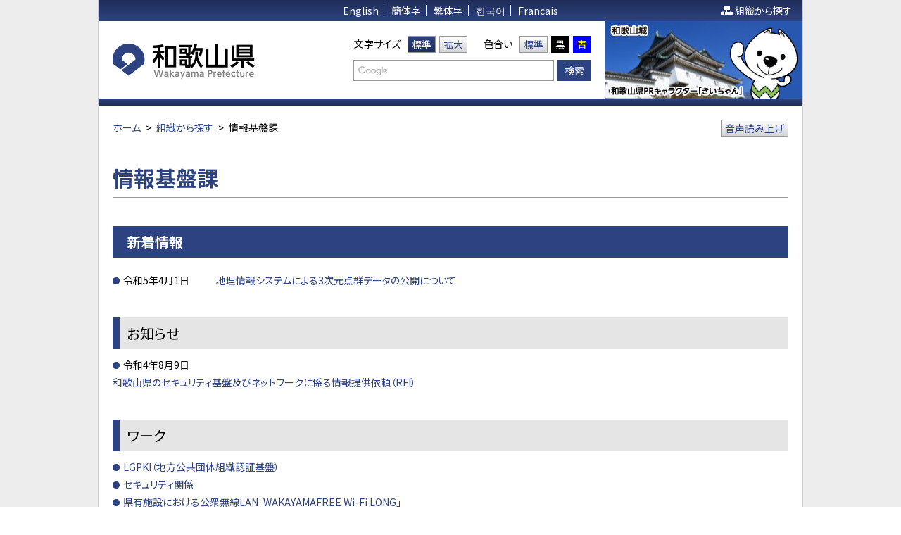

--- FILE ---
content_type: text/html
request_url: https://www.pref.wakayama.lg.jp/prefg/012100/index.html
body_size: 10234
content:
<!DOCTYPE html>
<html lang="ja">
<head>
<meta charset="utf-8">
<meta name="robots" content="index, follow">
<meta name="viewport" content="width=device-width, initial-scale=1">
<meta name="authors" content="Wakayama Prefecture">
<meta name="description" content="">
<meta name="keywords" content="和歌山県, わかやまけん, Wakayama">
<meta property="og:title" content="和歌山県ホームページ Wakayama Prefecture Web Site">
<meta property="og:description" content="">
<meta property="og:url" content="/prefg/012100/index.html">
<meta property="og:type" content="article">
<meta property="og:image" content="/share/imgs/og-image.jpg">
<title>情報基盤課 | 和歌山県</title>
<link rel="shortcut icon" href="/share/imgs/favicon.ico">
<link rel="stylesheet" href="//fonts.googleapis.com/earlyaccess/notosansjp.css"><link rel="stylesheet" type="text/css" href="/share/style/style.css"  media="all">
<link rel="stylesheet" type="text/css" href="/share/style/sizedefault.css" id="font-size" media="screen">
<link rel="stylesheet" type="text/css" href="/share/style/colorblack.css" id="font-color" media="screen">
<link rel="stylesheet" type="text/css" href="/share/style/print.css"  media="print">
<link rel="stylesheet" type="text/css" href="/share/style/sp.css" id="sp" media="screen and (max-width:1023px)">
<script src="https://cdn-eas.readspeaker.com/script/6381/webReader/webReader.js?pids=wr&amp;forceAdapter=ioshtml5&amp;disable=translation,lookup" type="text/javascript" id="rs_req_Init"></script>
<script type="text/javascript" src="/share/scripts/jquery.min.js"></script>
<script type="text/javascript" src="/share/scripts/jquery.cookie.min.js"></script>
<script type="text/javascript" src="/share/scripts/jquery.easing.min.js"></script>
<script type="text/javascript" src="/share/scripts/velocity.min.js"></script>
<script type="text/javascript" src="/share/scripts/functions.js"></script>
<script type="text/javascript" src="/share/scripts/init.js"></script>
<script async src="https://www.googletagmanager.com/gtag/js?id=G-4F1V4LYK2Y"></script>
<script>
  window.dataLayer = window.dataLayer || [];
  function gtag(){dataLayer.push(arguments);}
  gtag('js', new Date());

  gtag('config', 'G-4F1V4LYK2Y');
</script>

</head>
<body><div class="no-sidebar" id="general"><noscript>
<p>文字の大きさを変更する機能、および背景色を変更する機能等は、JavaScriptが無効なため使用できません。<br />
JavaScriptを有効にしていただけると利用することができます。</p>
</noscript>
<div id="page"><div id="header">
 <p class="reading"><a href="#content"><img src="/share/imgs/transparent.png" alt="本文へ"></a></p>
 <div class="top">
  <div class="language">
   <ul>
    <li><a href="https://translation2.j-server.com/LUCWKYMP/ns/tl_ex.cgi?SURL=https://translation2.j-server.com/LUCWKYMP/ns/warning_mess.cgi%3furl=https://www.pref.wakayama.lg.jp/prefg/012100/index.html%26target=_top&SLANG=ja&TLANG=en&XMODE=0" target="_blank">English</a></li>
    <li><a href="https://translation2.j-server.com/LUCWKYMP/ns/tl_ex.cgi?SURL=https://translation2.j-server.com/LUCWKYMP/ns/warning_mess.cgi%3furl=https://www.pref.wakayama.lg.jp/prefg/012100/index.html%26target=_top&SLANG=ja&TLANG=zh&XMODE=0" target="_blank">簡体字</a></li>
    <li><a href="https://translation2.j-server.com/LUCWKYMP/ns/tl_ex.cgi?SURL=https://translation2.j-server.com/LUCWKYMP/ns/warning_mess.cgi%3furl=https://www.pref.wakayama.lg.jp/prefg/012100/index.html%26target=_top&SLANG=ja&TLANG=zhb&XMODE=0" target="_blank">繁体字</a></li>
    <li><a href="https://translation2.j-server.com/LUCWKYMP/ns/tl_ex.cgi?SURL=https://translation2.j-server.com/LUCWKYMP/ns/warning_mess.cgi%3furl=https://www.pref.wakayama.lg.jp/prefg/012100/index.html%26target=_top&SLANG=ja&TLANG=ko&XMODE=0" target="_blank">한국어</a></li>
    <li><a href="https://translation2.j-server.com/LUCWKYMP/ns/tl_ex.cgi?SURL=https://translation2.j-server.com/LUCWKYMP/ns/warning_mess.cgi%3furl=https://www.pref.wakayama.lg.jp/prefg/012100/index.html%26target=_top&SLANG=ja&TLANG=fr&XMODE=0" target="_blank">Francais</a></li>
   </ul>
  </div><!-- language -->
  <p class="sitemap"><a href="/ka_shitsu/index.html">組織から探す</a></p>
 </div><!-- top -->
 <div class="logo-misc clearfix">
  <h1 id="logo"><a href="/index.html"><img src="/share/imgs/logo.png" alt="和歌山県"></a></h1>
  <div class="misc">
   <div class="row clearfix">
    <div class="font-size clearfix">
     <p>文字サイズ</p>
     <ul>
      <li class="default"><a href="javascript:;" title="default">標準</a></li>
      <li class="large"><a href="javascript:;" title="large">拡大</a></li>
     </ul>
    </div><!-- font-size -->
    <div class="font-color clearfix">
     <p>色合い</p>
     <ul>
      <li class="black"><a href="javascript:;" title="black">標準</a></li>
      <li class="white"><a href="javascript:;" title="white">黒</a></li>
      <li class="yellow"><a href="javascript:;" title="yellow">青</a></li>
     </ul>
    </div><!-- font-color -->
   </div><!-- row -->
   <div class="row clearfix">
    <div class="search">
     <div class="inner">
      <form method="get" action="//www.google.com/cse">
       <input type="text" name="q" id="text-search" class="text" value="" title="ここに検索したい文言を入力してください。">
       <input type="submit" class="submit" value="検索">
       <input type="hidden" name="cx" value="004697494394389077002:cqa8xjweicc" />
       <input type="hidden" name="ie" value="UTF-8" />
      </form>
     </div><!-- inner -->
    </div><!-- search -->
   </div><!-- row -->
  </div><!-- misc -->
  <p class="image"><img src="/share/imgs/image-header.jpg" alt="和歌山城"></p>
 </div><!-- logo-misc -->
</div><!-- header -->
 <!-- navi
- - - - - - - - - - - - - - - - - - - - - - - - - - - - - - - - - - - - - - - - - -->
<div id="navi2">
 <ul class="clearfix">
  <li><a></a></li>
  <li><a></a></li>
  <li><a></a></li>
  <li><a></a></li>
  <li><a></a></li>
  <li><a></a></li>
 </ul>
</div><!-- navi -->
 <!-- - - - - - - - - - - - - - - - - - - - - - - - - - - - - - - - - - - - - - - - -
main
- - - - - - - - - - - - - - - - - - - - - - - - - - - - - - - - - - - - - - - - - -->
<div class="clearfix" id="main"><!-- breadcrumb
- - - - - - - - - - - - - - - - - - - - - - - - - - - - - - - - - - - - - - - - - -->
<div class="breadcrumb breadcrumb-header">
<div class="inner-breadcrumb clearfix">
<p><span><a href="/index.html">ホーム</a></span><span class="separate">&gt;</span><span><a href="/ka_shitsu/index.html">組織から探す</a></span><span class="separate">&gt;</span><span>情報基盤課</span>
<div id="readspeaker_button1" class="rs_skip">
<p class="button-voice"><a href="https://app-eas.readspeaker.com/cgi-bin/rsent?customerid=6381&amp;lang=ja_jp&amp;readid=main&amp;url=" onclick="readpage(this.href, 'xp1'); return false;" class="rs_href _voiceButton" rel="nofollow" accesskey="L">音声読み上げ</a></p>
</div>
<div id="xp1" class="rs_preserve rs_skip rs_splitbutton rs_addtools rs_exp"></div> 
</div><!-- inner-breadcrumb -->
</div><!-- breadcrumb -->
 <!-- - - - - - - - - - - - - - - - - - - - - - - - - - - - - - - - - - - - - - - - -
content
- - - - - - - - - - - - - - - - - - - - - - - - - - - - - - - - - - - - - - - - - -->
<div id="content">
<h1>情報基盤課</h1>

<p class="margin-bottom-wide"></p>
<h3 class="headline">新着情報</h3>
<div class="list list-date margin-bottom-wide">
<ul><li><span class="date">令和5年4月1日</span><a href="/prefg/012100/d00213012.html">地理情報システムによる3次元点群データの公開について</a></li>
</ul>
</div><!-- list -->

<div class="article"><h2>お知らせ</h2>

<ul>
  <li>令和4年8月9日</li>
</ul>

<p><a href="index_d/fil/RFI.pdf">和歌山県のセキュリティ基盤及びネットワークに係る情報提供依頼（RFI）</a>&nbsp;</p>

<h2>ワーク</h2>

<ul>
  <li><a href="/prefg/012100/lgpki/d00213019.html">LGPKI（地方公共団体組織認証基盤）</a></li>
  <li><a href="https://www.pref.wakayama.lg.jp/prefg/012100/security/d00213039.html">セキュリティ関係</a></li>
  <li><a href="https://www.pref.wakayama.lg.jp/prefg/012100/wifi/d00213028.html">県有施設における公衆無線LAN「WAKAYAMAFREE Wi-Fi LONG」</a></li>
</ul>

<div>
<h2>関連リンク</h2>

<ul>
  <li><a href="https://www.pref.wakayama.lg.jp/prefg/012100/d00213020.html">業務内容</a></li>
</ul>
</div>

<ul>
  <li><a href="https://www.pref.wakayama.lg.jp/prefg/012100/d00213029.html">リンク集</a></li>
</ul><h3 class="headline">関連ファイル</h3>
<ul>
<li><a href="index_d/fil/RFI.pdf"><img src="/share/imgs/i-pdf.gif" alt="ＰＤＦ形式" />RFI (ＰＤＦ形式 236キロバイト)</a></li>
</ul>
<p class="note"></p>
</div>
<!-- article --></div>
<!-- content -->

<p class="page-top"><a href="#general">このページの先頭へ</a></p>
</div>
<!-- main --> <!-- - - - - - - - - - - - - - - - - - - - - - - - - - - - - - - - - - - - - - - - -
footer
- - - - - - - - - - - - - - - - - - - - - - - - - - - - - - - - - - - - - - - - - -->

<div id="footer"><div class="information-detail">
<p class="label">このページに関するお問い合わせは</p>
<h3>和歌山県 総務部 総務管理局 情報基盤課</h3>
<p>〒640-8585　和歌山市小松原通一丁目1番地　【 <a href="http://www.pref.wakayama.lg.jp/tools/access.html">地図 </a>】<br>
TEL：073-441-2404　FAX：073-423-1313<br>
メール：<a href="mailto:e0121001@pref.wakayama.lg.jp">&#101;&#48;&#49;&#50;&#49;&#48;&#48;&#49;&#64;&#112;&#114;&#101;&#102;&#46;&#119;&#97;&#107;&#97;&#121;&#97;&#109;&#97;&#46;&#108;&#103;&#46;&#106;&#112;</a><br /></p>
</div><!-- information-detail -->
<div class="links">
<ul>
<li><a href="/prefg/000200/policy.html">サイトポリシー</a></li>
<li><a href="/prefg/000200/copyright.html">リンク・著作権について</a></li>
<li><a href="/ka_shitsu/index.html">組織から探す</a></li>
</ul>
</div><!-- links --></div>
<!-- footer --></div>
<!-- page --></div>
<!-- general -->


</body>
</html>

--- FILE ---
content_type: text/css
request_url: https://www.pref.wakayama.lg.jp/share/style/style.css
body_size: 58364
content:
@charset "utf-8";



/* --------------------------------------------------------------------------------
reset
-------------------------------------------------------------------------------- */

html, body, div, span, applet, object, iframe,
h1, h2, h3, h4, h5, h6, p, blockquote, pre,
a, abbr, acronym, address, big, cite, code,
del, dfn, em, img, ins, kbd, q, s, samp,
small, strike, strong, sub, sup, tt, var,
b, u, i, center,
dl, dt, dd, ol, ul, li,
fieldset, form, label, legend,
table, caption, tbody, tfoot, thead, tr, th, td,
article, aside, canvas, details, embed,
figure, figcaption, footer, header, hgroup,
menu, nav, output, ruby, section, summary,
time, mark, audio, video {
	margin: 0;
	padding: 0;
	border: 0;
	font-size: 100%;
	font: inherit;
	vertical-align: baseline;
}
article, aside, details, figcaption, figure,
footer, header, hgroup, menu, nav, section {
	display: block;
}
body {
	line-height: 1;
}
ol, ul {
	list-style: none;
}
blockquote, q {
	quotes: none;
}
blockquote:before, blockquote:after,
q:before, q:after {
	content: '';
	content: none;
}
table {
	border-collapse: collapse;
	border-spacing: 0;
}



/* --------------------------------------------------------------------------------
essential
-------------------------------------------------------------------------------- */

body {
	-webkit-text-size-adjust: none;
}
div#general {
	text-align: left;
	font-family: "Noto Sans JP", "Yu Gothic", YuGothic, "Hiragino Kaku Gothic ProN", Verdana, Meiryo, sans-serif;
	font-weight: 400;
	font-feature-settings: "palt";
	line-height: 1.8em;
	color: #000000;
	background-color: #ededed;
}

div#general a {
	text-decoration: none;
	color: #2d4280;
}
div#general a:hover {
	text-decoration: underline;
}
div#general a.underline {
	text-decoration: underline;
}
div#general a:visited {
	color: #663399;
}
div#general h1,
div#general h2,
div#general h3,
div#general h4,
div#general h5,
div#general h6 {
	font-weight: 400;
	-webkit-font-smoothing: antialiased;
	-moz-osx-font-smoothing: grayscale;
}
div#general h1 {
	font-size: 130%;
}
div#general h2 {
	font-size: 120%;
}
div#general h3 {
	font-size: 115%;
}
div#general h4 {
	font-size: 110%;
}
div#general h5 {
	font-size: 105%;
}
div#general h6 {
	font-size: 100%;
}
div#general p.indent {
	text-indent: -1em;
	padding-left: 1em;
}
div#general p.right {
	text-align: right;
}
div#general *.note {
	font-size: 85.71%;
}



/* --------------------------------------------------------------------------------
essential (home)
-------------------------------------------------------------------------------- */

div#general.home {
	background-color: transparent;
}



/* --------------------------------------------------------------------------------
list
-------------------------------------------------------------------------------- */

div#general ol {
	list-style-type: decimal;
}



/* --------------------------------------------------------------------------------
form
-------------------------------------------------------------------------------- */

div#general input[type=text],
div#general input[type=email],
div#general input[type=password],
div#general input[type=button],
div#general input[type=submit],
div#general textarea {
	font-family: "Noto Sans JP", "Yu Gothic", YuGothic, "Hiragino Kaku Gothic ProN", Verdana, Meiryo, sans-serif;
	border-radius: 0px;
	margin: 0px;
	-webkit-appearance: none;
}
div#general input[type=text],
div#general input[type=email],
div#general input[type=password],
div#general textarea {
	box-sizing: border-box;
	font-size: 100%;
	color: #000000;
	border: 1px solid #999999;
	background-color: #ffffff;
}
div#general input[type=text],
div#general input[type=email],
div#general input[type=password] {
	text-indent: 4px;
	padding: 4px 0px;
}
div#general input[type=button],
div#general input[type=submit] {
	font-size: 100%;
	color: #ffffff;
	border: none;
	cursor: pointer;
	padding: 5px 10px;
	background-color: #2d4280;
}
div#general textarea {
	padding: 4px;
}



/* --------------------------------------------------------------------------------
misc
-------------------------------------------------------------------------------- */

div#general noscript p {
	margin: 20px;
	padding: 10px 15px;
	background-color: #ffffff;
}
div#general img {
	display: block;
	max-width: 100%;
	height: auto;
}
div#general img.icon {
	display: inline-block;
	vertical-align: middle;
	margin: 0px 5px;
}
div#general div.gm-style img {
	max-width: none;
}
div#general br.sp {
	display: none;
}
div#general hr {
	height: 1px;
	border-width: 1px 0px 0px 0px;
	border-style: solid;
	border-color: #cccccc;
	margin: 20px 0px;
}
div#general hr.narrow {
	margin: 10px 0px;
}
div#general hr.double {
	height: 4px;
	border-width: 1px 0px;
}
div#general br.sp {
	display: none;
}
div#general *.clearfix:before,
div#general *.clearfix:after {
	content: "";
	display: table;
}
div#general *.clearfix:after {
	clear: both;
}
div#general *.clearfix {
	zoom: 1;
}
div#general *.margin-bottom {
	margin-bottom: 20px;
}
div#general *.margin-bottom-narrow {
	margin-bottom: 10px;
}
div#general *.margin-bottom-wide {
	margin-bottom: 40px;
}



/* --------------------------------------------------------------------------------
page
-------------------------------------------------------------------------------- */

div#general div#page {
	width: 1000px;
	border-left: 1px solid #cccccc;
	border-right: 1px solid #cccccc;
	margin: auto;
	background-color: #ffffff;
}



/* --------------------------------------------------------------------------------
page (home)
-------------------------------------------------------------------------------- */

div#general.home div#page {
	width: auto;
	border-left: none;
	border-right: none;
	background-color: transparent;
}



/* --------------------------------------------------------------------------------
header
-------------------------------------------------------------------------------- */

div#general div#header {
	position: relative;
}
div#general div#header p.reading {
	position: absolute;
	left: 0px;
	top: 0px;
}
div#general div#header div.top {
	position: relative;
	text-align: center;
	line-height: 16px;
	color: #ffffff;
	padding: 7px 0px;
	background: #2d4280 url(/share/imgs/gradation-03.png) repeat-x left top;
	background-size: 10px 100%;
}
div#general div#header div.top a {
	color: #ffffff;
}
div#general div#header div.top div.language ul li {
	display: inline-block;
	border-right: 1px solid #ffffff;
	margin-right: 0.5em;
	padding-right: 0.5em;
}
div#general div#header div.top div.language ul li:last-child {
	border-right: none;
	margin-right: 0em;
	padding-right: 0em;
}
div#general div#header div.top p.sitemap {
	position: absolute;
	right: 15px;
	top: 7px;
	padding-left: 20px;
	background: url(/share/imgs/icon-sitemap.png) no-repeat left center;
	background-size: auto 13px;
}
div#general div#header h1#logo img {
	width: auto;
	height: 51px;
}
/* 2018.01.05 背景色削除
div#general div#header div.logo-misc {
	position: relative;
	height: 110px;
	padding-right: 300px;
	background: #ffffff url(/share/imgs/gradation-01.png) repeat-x left bottom;
}*/
div#general div#header div.logo-misc {
	position: relative;
	height: 110px;
	padding-right: 300px;
}
div#general div#header div.logo-misc h1#logo {
	float: left;
	padding: 32px 0px 0px 20px;
}
div#general div#header div.logo-misc div.misc {
	float: right;
	line-height: 22px;
	padding-top: 20px;
}
div#general div#header div.logo-misc div.misc div.row {
	text-align: right;
	margin-bottom: 10px;
}
div#general div#header div.logo-misc div.misc div.row:last-child {
	margin-bottom: 0px;
}
div#general div#header div.logo-misc div.misc div.font-size,
div#general div#header div.logo-misc div.misc div.font-color,
div#general div#header div.logo-misc div.search {
	display: inline-block;
	text-align: left;
	vertical-align: middle;
}
div#general div#header div.logo-misc div.misc div.font-size {
	margin-right: 20px;
}
div#general div#header div.logo-misc div.misc div.font-size p,
div#general div#header div.logo-misc div.misc div.font-color p,
div#general div#header div.logo-misc div.misc div.font-size ul,
div#general div#header div.logo-misc div.misc div.font-color ul,
div#general div#header div.logo-misc div.misc div.font-size ul li,
div#general div#header div.logo-misc div.misc div.font-color ul li {
	float: left;
	text-align: center;
}
div#general div#header div.logo-misc div.misc div.font-size p,
div#general div#header div.logo-misc div.misc div.font-color p {
	margin-right: 10px;
}
div#general div#header div.logo-misc div.misc div.font-size ul li,
div#general div#header div.logo-misc div.misc div.font-color ul li {
	margin-right: 5px;
}
div#general div#header div.logo-misc div.misc div.font-size ul li:last-child,
div#general div#header div.logo-misc div.misc div.font-color ul li:last-child {
	margin-right: 0px;
}
div#general div#header div.logo-misc div.misc div.font-size ul li a,
div#general div#header div.logo-misc div.misc div.font-color ul li a {
	display: block;
	text-decoration: none;
	border: 1px solid #999999;
	padding: 0px 5px;
	background: #ffffff url(/share/imgs/gradation-01.png) repeat-x left bottom;
	background-size: 10px 100%;
}
div#general div#header div.logo-misc div.misc div.font-size ul li.active a {
	color: #ffffff;
	background: #2d4280 url(/share/imgs/gradation-02.png) repeat-x left bottom;
	background-size: 10px 100%;
}
div#general div#header div.logo-misc div.misc div.font-color ul li.white a {
	color: #ffffff;
	border-color: #000000;
	background-color: #000000;
	background-image: none;
}
div#general div#header div.logo-misc div.misc div.font-color ul li.yellow a {
	color: #ffff00;
	border-color: #0000ff;
	background-color: #0000ff;
	background-image: none;
}
/* 2018.01.05 入力枠を表示するためボーダーカラーを白にする設定削除
div#general div#header div.logo-misc div.search input[type=text] {
	width: 285px;
	text-indent: 4px;
	border-color: #ffffff;
	margin-right: 2px;
	background: #ffffff url(https://www.google.com/cse/static/images/1x/googlelogo_lightgrey_46x16dp.png) no-repeat 4px center;
}*/
div#general div#header div.logo-misc div.search input[type=text] {
	width: 285px;
	text-indent: 4px;
	margin-right: 2px;
	background: #ffffff url(https://www.google.com/cse/static/images/1x/googlelogo_lightgrey_46x16dp.png) no-repeat 4px center;
}
div#general div#header div.logo-misc div.search input[type=text]:focus {
	background-image: none;
}
div#general div#header div.logo-misc p.image {
	position: absolute;
	right: 0px;
	top: 0px;
}



/* --------------------------------------------------------------------------------
header (home)
-------------------------------------------------------------------------------- */

div#general.home div#header {
 	border-bottom: 4px solid #0f829e;
	padding: 15px 20px;
}
div#general.home div#header div.logo-misc {
	height: auto;
	padding-right: 0px;
	background-color: transparent;
	background-image: none;
}
div#general.home div#header div.logo-misc h1#logo {
	padding: 12px 0px 0px 0px;
}
div#general.home div#header div.logo-misc p.button-disaster {
	display: none;
}
div#general.home div#header div.logo-misc div.misc {
	padding-top: 0px;
}
div#general.home div#header div.logo-misc div.misc div.font-color {
	margin-right: 20px;
}
div#general.home div#header div.logo-misc div.misc div.font-size ul li.default {
	margin-right: 0px;
}
div#general.home div#header div.logo-misc div.misc div.font-size ul li a,
div#general.home div#header div.logo-misc div.misc div.font-color ul li a {
	color: #0f829e;
	border-color: #0f829e;
	padding: 0px 8px 0px 7px;
	background-image: none;
	border-radius: 5px;
}
div#general.home div#header div.logo-misc div.misc div.font-size ul li.default a {
	border-right: none;
	border-top-right-radius: 0px;
	border-bottom-right-radius: 0px;
}
div#general.home div#header div.logo-misc div.misc div.font-size ul li.large a {
	border-top-left-radius: 0px;
	border-bottom-left-radius: 0px;
}
div#general.home div#header div.logo-misc div.misc div.font-size ul li.active a {
	color: #ffffff;
	background-color: #0f829e;
}
div#general.home div#header div.logo-misc div.misc div.font-color ul li.white a {
	color: #ffffff;
	border-color: #000000;
}
div#general.home div#header div.logo-misc div.misc div.font-color ul li.yellow a {
	color: #ffff00;
	border-color: #0000ff;
}
div#general.home div#header div.logo-misc div.misc p.button-voice,
div#general.home div#header div.logo-misc div.misc div.language {
	display: inline-block;
	vertical-align: middle;
}
div#general.home div#header div.logo-misc div.misc p.button-voice a {
	display: block;
	text-decoration: none;
	line-height: 24px;
	color: #ffffff;
	padding: 0px 25px;
	background-color: #0f829e;
	border-radius: 5px;
}
div#general.home div#header div.logo-misc div.misc div.language ul li {
	float: left;
	line-height: 1em;
	border-right: 1px solid #000000;
	margin-right: 5px;
	padding-right: 5px;
}
div#general.home div#header div.logo-misc div.misc div.language ul li:last-child {
	border-right: none;
	margin-right: 0px;
	padding-right: 0px;
}
div#general.home div#header div.logo-misc div.misc div.language ul li a {
	color: #000000;
}
div#general.home div#header div.logo-misc div.search {
	margin-right: 20px;
	padding: 5px 5px 5px 30px;
	background: #0f829e url(/share/imgs/icon-search.png) no-repeat 5px center;
	background-size: auto 20px;
	border-radius: 5px;
}
div#general.home div#header div.logo-misc div.search input[type=text] {
	width: 140px;
	padding: 1px;
}
div#general.home div#header div.logo-misc div.search input[type=submit] {
	padding: 2px 10px;
	background-color: #000000;
}



/* --------------------------------------------------------------------------------
header (disaster)
-------------------------------------------------------------------------------- */

div#general.disaster div#header {
	border-top: 5px solid #2d4280;
	border-bottom: 1px solid #cccccc;
	padding: 20px;
}
div#general.disaster div#header h1#logo,
div#general.disaster div#header p.description {
	float: left;
}
div#general.disaster div#header h1#logo {
	margin-right: 40px;
}
div#general.disaster div#header p.description,
div#general.disaster div#header p.link {
	line-height: 50px;
}
div#general.disaster div#header p.link {
	float: right;
}



/* --------------------------------------------------------------------------------
emergency
-------------------------------------------------------------------------------- */

div#general div#emergency {
	border-bottom: 4px solid #0f829e;
	padding: 15px 20px;
	background-color: #ededed;
}
div#general div#emergency p {
	position: relative;
	line-height: 40px;
	margin-bottom: 10px;
	padding-left: 170px;
}
div#general div#emergency p:last-child {
	margin-bottom: 0px;
}
div#general div#emergency p span.label {
	position: absolute;
	width: 150px;
	left: 0px;
	top: 0px;
	text-align: center;
	font-size: 128.57%;
	font-weight: 700;
	color: #ffffff;
	background-color: #0f829e;
	border-radius: 5px;
}
div#general div#emergency p span.headline {
	font-size: 114.29%;
	font-weight: 700;
}



/* --------------------------------------------------------------------------------
navi-main
-------------------------------------------------------------------------------- */

div#general div#navi-main div.row {
	position: relative;
	float: left;
	width: 25%;
}
div#general div#navi-main div.row:nth-child(4n+1) {
	clear: both;
}
div#general div#navi-main div.row a {
	display: block;
	text-decoration: none;
	color: #ffffff;
	outline: none;
}
div#general div#navi-main div.row p.image img {
	width: 100%;
	height: auto;
}
div#general div#navi-main div.row h3 {
	text-align: center;
	font-size: 142.86%;
	font-weight: 700;
	color: #ffffff;
	padding: 7px 5px 8px 5px;
	background-color: #000000;
}
div#general div#navi-main div.row.active h3 {
	color: #000000;
	background-color: #ffffff;
}
div#general div#navi-main div.row ul {
	display: none;
	position: absolute;
	width: 100%;
	left: 0px;
	top: 100%;
	z-index: 1;
	background-color: #0f829e;
}
div#general div#navi-main div.row ul li {
	font-weight: 700;
	border-bottom: 1px solid #ffffff;
}
div#general div#navi-main div.row ul li:last-child {
	border-bottom: none;
}
div#general div#navi-main div.row ul li a {
	padding: 7px 15px 8px 15px;
}
div#general div#navi-main div.row ul li a:hover,
div#general div#navi-main div.row ul li a:focus {
	background-color: #c55600;
}



/* --------------------------------------------------------------------------------
navi
-------------------------------------------------------------------------------- */

div#general div#navi ul li {
	float: left;
	width: 16.66%;
	text-align: center;
	font-size: 114.29%;
	font-weight: 500;
	line-height: 30px;
}
div#general div#navi ul li a {
	display: block;
	text-decoration: none;
	color: #ffffff;
	border-right: 1px solid #ffffff;
	padding: 5px 0px;
	background: #2d4280 url(/share/imgs/gradation-02.png) repeat-x left bottom;
	background-size: 10px 100%;
}
div#general div#navi ul li:last-child a {
	border-right: none;
}
div#general div#navi ul li a:hover,
div#general div#navi ul li.active a {
	color: #2d4280;
	background-color: #ffffff;
	background-image: url(/share/imgs/gradation-01.png);
}

/* --------------------------------------------------------------------------------
navi2 2018/03/26追加
-------------------------------------------------------------------------------- */

div#general div#navi2 ul li {
	float: left;
	width: 16.66%;
	text-align: center;
	font-size: 114.29%;
	font-weight: 500;
	line-height: 30px;
}
div#general div#navi2 ul li a {
	display: block;
	text-decoration: none;
	color: #ffffff;
	padding: 5px 0px;
	background: #2d4280 url(/share/imgs/gradation-02.png) repeat-x left bottom;
	background-size: 10px 100%;
}



/* --------------------------------------------------------------------------------
main
-------------------------------------------------------------------------------- */

div#general div#main {
	padding: 20px;
}
div#general div#main div.breadcrumb {
	clear: both;
	position: relative;
	line-height: 1.6em;
}
div#general div#main div.breadcrumb-header {
	margin-bottom: 40px;
}
div#general div#main div.breadcrumb span.separate {
	padding: 0em 0.5em;
}
div#general div#main div.breadcrumb p {
	float: left;
}
div#general div#main div.breadcrumb p.button-voice {
	float: right;
}
div#general div#main div.breadcrumb p.button-voice a {
	display: inline-block;
	text-decoration: none;
	border: 1px solid #999999;
	padding: 0px 5px;
	background: #ffffff url(/share/imgs/gradation-01.png) repeat-x left bottom;
	background-size: 10px 100%;
}
div#general div#main div.breadcrumb p.button-voice a span {
	padding-left: 20px;
	background: url(/share/imgs/icon-voice.png) no-repeat left center;
}
div#general div#main p.page-top {
	clear: both;
	text-align: right;
	font-size: 85.71%;
}
div#general div#main p.page-top a {
	padding-left: 15px;
	background: url(/share/imgs/icon-page-top.png) no-repeat left center;
	background-size: auto 7px;
}



/* --------------------------------------------------------------------------------
main (disaster)
-------------------------------------------------------------------------------- */

div#general.disaster div#main div.banner {
	margin: 0px -20px 40px 0px;
}
div#general.disaster div#main div.banner p.row {
	float: left;
	width: 306px;
	text-align: center;
	font-size: 128.57%;
	font-weight: 700;
	line-height: 1.4em;
	border-top: 2px solid #2d4280;
	border-bottom: 2px solid #2d4280;
	margin-right: 20px;
}
div#general.disaster div#main div.banner p.row:nth-child(3n+1) {
	width: 307px;
}
div#general.disaster div#main div.banner p.row a {
	display: table;
	width: 100%;
	height: 80px;
	text-decoration: none;
	background-color: #fffde5;
}
div#general.disaster div#main div.banner p.row a span {
	display: table-cell;
	vertical-align: middle;
}



/* --------------------------------------------------------------------------------
main (home)
-------------------------------------------------------------------------------- */

div#general.home div#main {
	width: 960px;
	margin: auto;
	padding: 40px 0px;
}
div#general.home div#main div.block-banner {
	clear: both;
	border: 1px solid #999999;
	padding: 19px 64px;
	background-color: #ededed;
}
div#general.home div#main div.block-banner div.header {
	margin-bottom: 20px;
}
div#general.home div#main div.block-banner div.header h3,
div#general.home div#main div.block-banner div.header p {
	display: inline-block;
	vertical-align: middle;
	font-weight: 700;
}
div#general.home div#main div.block-banner div.header h3 {
	font-size: 114.29%;
	color: #ffffff;
	margin-right: 20px;
	padding: 5px 30px;
	background-color: #716757;
	border-radius: 5px;
}
div#general.home div#main div.block-banner div.content {
	margin-right: -20px;
}
div#general.home div#main div.block-banner div.content p.row {
	float: left;
	margin: 0px 20px 20px 0px;
}
div#general.home div.container-button-pc {
	display: none;
}


/* --------------------------------------------------------------------------------
content
-------------------------------------------------------------------------------- */

div#general div#content {
	float: right;
	width: 690px;
	margin-bottom: 40px;
}
div#general div#content h1 {
	font-size: 214.29%;
	font-weight: 700;
	line-height: 1.2em;
	color: #2d4280;
	border-bottom: 1px solid #999999;
	margin-bottom: 20px;
	padding-bottom: 10px;
}
/* 20180329 間隔を調整
div#general div#content h2.headline {
	font-size: 142.86%;
	border-left: 10px solid #2d4280;
	margin-bottom: 20px;
	padding: 10px;
	background-color: #e5e5e5;
}*/
div#general div#content h2.headline {
	font-size: 142.86%;
	border-left: 10px solid #2d4280;
	margin-top: 20px;
	margin-bottom: 20px;
	padding: 10px;
	background-color: #e5e5e5;
}

div#general div#content h2.headline a {
	text-decoration: underline;
}
div#general div#content h3.headline {
	font-size: 142.86%;
	font-weight: 700;
	color: #ffffff;
	margin-bottom: 20px;
	padding: 10px 10px 10px 20px;
	background-color: #2d4280;
}
div#general div#content h3.headline a {
	text-decoration: underline;
	color: #ffffff;
}
/*** 20171204 add ***/
div#general div#content h3.headline2 {
	font-size: 142.86%;
	font-weight: 700;
	color: #ffffff;
	margin-top: 20px;
	margin-bottom: 20px;
	padding: 10px 10px 10px 20px;
	background-color: #2d4280;
}
div#general div#content h3.headline2 a {
	text-decoration: underline;
	color: #ffffff;
}
/*** 20171204 add ***/
div#general div#content h4.headline {
	font-size: 114.29%;
	font-weight: 500;
	color: #ffffff;
	margin-bottom: 10px;
	padding: 5px 10px;
	background-color: #2d4280;
}
div#general div#content h4.headline a {
	text-decoration: underline;
	color: #ffffff;
}
div#general div#content div#title {
	border-top: 1px solid #000000;
	border-bottom: 1px solid #000000;
	margin-bottom: 40px;
	padding: 0px 20px;
}
div#general div#content div#title h1 {
	display: table;
	float: left;
	height: 100px;
	color: #000000;
	border-bottom: none;
	margin-bottom: 0px;
	padding-bottom: 0px;
}
div#general div#content div#title h1 span {
	display: table-cell;
	vertical-align: middle;
}
div#general div#content div#title p.image {
	float: right;
}
div#general div#content div.block {
	margin-bottom: 20px;
}
div#general div#content p.link {
	padding-left: 15px;
	background: url(/share/imgs/bullet-05.png) no-repeat 0.15em 0.5em;
	background-size: auto 12px;
}
div#general div#content p.page-top {
	margin-bottom: 40px;
	padding-top: 20px;
}
div#general div#content p.rss {
	text-align: right;
	margin-bottom: 10px;
}
div#general div#content p.rss a {
	display: inline-block;
	text-decoration: none;
	font-weight: 700;
	color: #000000;
	padding-left: 15px;
	background: url(/share/imgs/icon-rss.png) no-repeat left 0.5em;
	background-size: auto 12px;
}
div#general div#content div.list ul li {
	margin-bottom: 5px;
	padding-left: 15px;
	background: url(/share/imgs/bullet-02.png) no-repeat left 0.6em;
	background-size: auto 10px;
}
div#general div#content div.list ul li:last-child {
	margin-bottom: 0px;
}
div#general div#content div.list-date ul li {
	position: relative;
	padding-left: 10.5em;
}
div#general div#content div.list-date ul li span.date {
	position: absolute;
	left: 15px;
	top: 0px;
}
div#general div#content div.list-nest ul li {
	margin-bottom: 0px;
	padding-left: 15px;
	background: url(/share/imgs/bullet-01.png) no-repeat left 0.6em;
	background-size: auto 10px;
}
div#general div#content div.list-nest ul li.level-02,
div#general div#content div.list-nest ul li.level-03 {
	background-image: url(/share/imgs/bullet-03.png);
}
div#general div#content div.list-nest ul li.level-02 {
	padding-left: 35px;
	background-position: 20px 0.6em;
}
div#general div#content div.list-nest ul li.level-03 {
	padding-left: 55px;
	background-position: 40px 0.6em;
}
div#general div#content div.column {
	margin-right: -20px;
}
div#general div#content div.column div.row {
	float: left;
	margin-right: 20px;
}
div#general div#content div.column-two div.row {
	width: 335px;
}
div#general div#content div.image-summary div.row {
	position: relative;
	min-height: 80px;
	margin-bottom: 20px;
	padding-left: 120px;
}
div#general div#content div.image-summary div.row:last-child {
	margin-bottom: 0px;
}
div#general div#content div.image-summary div.row p.image {
	position: absolute;
	width: 100px;
	left: 0px;
	top: 0px;
}
div#general div#content div.image-summary div.row div.text h3 {
	font-size: 128.57%;
}
div#general div#content table.list {
	width: 100%;
}
div#general div#content table.list td {
	vertical-align: middle;
	border-bottom: 1px solid #999999;
	padding: 10px;
}
div#general div#content table.list tr:nth-child(2n) td {
	background-color: #fffde5;
}
div#general div#content table.list td.summary h3 {
	font-size: 114.29%;
	margin-bottom: 5px;
}
/* 20171204 ADD */
div#general div#content table.list td.summary h4 {
	font-size: 114.29%;
	margin-bottom: 5px;
}
/* 20171204 ADD */
div#general div#content table.list td.section {
	width: 8em;
	text-align: center;
}

div#general div#content table.new,
div#general div#content table.new td,
div#general div#content table.new th {
	line-height: 1.6em;
	border: 1px solid #999999;
}
div#general div#content table.new {
	width: 100%;
	box-sizing: border-box;
}
div#general div#content table.new td,
div#general div#content table.new th {
	text-align: left;
	vertical-align: top;
	font-weight: 500;
	padding: 10px;
}
div#general div#content table.new thead th {
	font-size: 114.29%;
	color: #ffffff;
	background-color: #2d4280;
}
div#general div#content table.new thead th.date {
	width: 8em;
}
div#general div#content table.new thead th.section {
	width: 10em;
}
div#general div#content table.new tbody tr:nth-child(2n) td {
	background-color: #ededed;
}
div#general div#content div.table-wrapper {
	max-width: 100%;
	overflow-x: auto;
	-webkit-overflow-scrolling: touch;
}
div.article div.table-wrapper {
	margin-top: 20px;
}
div#general div#content div.table-wrapper::-webkit-scrollbar {
	height: 6px;
}
div#general div#content div.table-wrapper::-webkit-scrollbar-track {
	background: #e5e5e5;
}
div#general div#content div.table-wrapper::-webkit-scrollbar-thumb {
	background: #999999;
}
div#general div#content p.button-mayor {
	text-align: right;
	font-size: 128.57%;
	font-weight: 500;
}
div#general div#content p.button-mayor a {
	display: inline-block;
	text-decoration: none;
	border: 1px solid #999999;
	padding: 10px 20px;
	background: #ffffff url(/share/imgs/gradation-01.png) repeat-x left bottom;
	background-size: 10px 100%;
}
div#general div#content p.button-mayor a span {
	padding-right: 15px;
	background: url(/share/imgs/bullet-04.png) no-repeat right center;
	background-size: auto 10px;
}
div#general div#content div.issue-number,
div#general div#content div.back-number {
	font-size: 114.29%;
}
div#general div#content div.issue-number div.cover,
div#general div#content div.issue-number div.summary {
	float: left;
}
div#general div#content div.issue-number div.cover {
	width: 240px;
	text-align: center;
	margin-right: 20px;
}
div#general div#content div.issue-number div.cover p.image {
	border: 1px solid #999999;
	margin-bottom: 10px;
}
div#general div#content div.issue-number div.summary {
	/*width: 430px;*/
	/* DEL 20220907 */
}
div#general div#content div.issue-number div.summary ul li {
	margin-bottom: 5px;
	padding-left: 15px;
	background: url(/share/imgs/bullet-02.png) no-repeat left 0.5em;
	background-size: auto 10px;
}
div#general div#content div.issue-number div.summary ul li:last-child {
	margin-bottom: 0px;
}
div#general div#content div.back-number {
	margin-right: -20px;
}
div#general div#content div.back-number div.row {
	float: left;
	width: 216px;
	text-align: center;
	padding: 10px 0px;
	margin-right: 20px;
}
div#general div#content div.back-number div.row:nth-child(3n+1) {
	clear: both;
}
div#general div#content div.back-number div.row p.image {
	border: 1px solid #999999;
	margin-bottom: 10px;
}
div#general div#content div.archive {
	margin-bottom: 20px;
}
div#general div#content div.archive ul li {
	box-sizing: border-box;
	float: left;
	height: 40px;
	text-align: center;
	line-height: 40px;
	border-right: 1px solid #ffffff;
	background-color: #e5e5e5;
}
div#general div#content div.archive-year ul li {
	width: 20%;
}
div#general div#content div.archive-month ul li {
	width: 8.33%;
}
div#general div#content div.archive ul li a {
	display: block;
	text-decoration: none;
	color: #000000;
}
div#general div#content div.archive ul li a:hover,
div#general div#content div.archive ul li.active a {
	color: #ffffff;
	background-color: #2d4280;
}
div#general div#content div.event p.month {
	font-size: 128.57%;
	margin-bottom: 20px;
	padding-bottom: 10px;
	background: url(/share/imgs/border-headline.png) repeat-x left bottom;
	background-size: 10px 7px;
}
div#general div#content div.event p.day {
	font-size: 142.86%;
	font-weight: 700;
	color: #ffffff;
	margin-bottom: 20px;
	padding: 10px 10px 10px 20px;
	background-color: #2d4280;
}
div#general div#content div.event p.day a {
	text-decoration: underline;
	color: #ffffff;
}
div#general div#content div.event div.list {
	margin-bottom: 40px;
}
div#general div#content div.event div.list div.row {
	border-top: 1px solid #999999;
}
div#general div#content div.event div.list div.row:last-child {
	border-bottom: 1px solid #999999;
}
div#general div#content div.event div.list div.row div.header,
div#general div#content div.event div.list div.row div.content {
	padding: 10px 20px;
}
div#general div#content div.event div.list div.row div.header {
	background-color: #fffde5;
	border-bottom: 1px solid #999999;
}
div#general div#content div.event div.list div.row div.header p {
	display: inline-block;
	vertical-align: middle;
}
div#general div#content div.event div.list div.row div.header p.headline,
div#general div#content div.event div.list div.row div.header p.time {
	margin-right: 30px;
}
div#general div#content div.event div.list div.row div.header p.headline {
	font-size: 128.57%;
	font-weight: 700;
}
div#general div#content div.event div.list div.row div.content p.contact {
	position: relative;
	padding-left: 5em;
}
div#general div#content div.event div.list div.row div.content p.contact span.label {
	position: absolute;
	left: 0px;
	top: 0px;
}
div#general div#content div.calendar {
	width: 350px;
	margin-bottom: 40px;
}
div#general div#content div.calendar div.header,
div#general div#content div.calendar-detail div.header {
	border: 1px solid #999999;
	border-bottom: none;
}
div#general div#content div.calendar div.header {
	padding: 5px;
	background-color: #ffc800;
}
div#general div#content div.calendar div.header h3,
div#general div#content div.calendar-detail div.header h3 {
	text-align: center;
	font-size: 100%;
	font-weight: 700;
}
div#general div#content div.calendar div.header a,
div#general div#content div.calendar-detail div.header a {
	text-decoration: underline;
}
div#general div#content div.calendar div.header a.prev,
div#general div#content div.calendar-detail div.header a.prev {
	float: left;
}
div#general div#content div.calendar div.header a.next,
div#general div#content div.calendar-detail div.header a.next {
	float: right;
}
div#general div#content div.calendar table,
div#general div#content div.calendar-detail table {
	width: 100%;
}
div#general div#content div.calendar table,
div#general div#content div.calendar table td,
div#general div#content div.calendar table th,
div#general div#content div.calendar-detail table,
div#general div#content div.calendar-detail table td,
div#general div#content div.calendar-detail table th {
	border: 1px solid #999999;
}
div#general div#content div.calendar table thead th,
div#general div#content div.calendar-detail table thead th {
	width: 14.3%;
	text-align: center;
	background-color: #e5e5e5;
}
div#general div#content div.calendar table thead th.sun,
div#general div#content div.calendar table thead th.sat,
div#general div#content div.calendar-detail table thead th.sun,
div#general div#content div.calendar-detail table thead th.sat {
	color: #ffffff;
}
div#general div#content div.calendar table thead th.sun,
div#general div#content div.calendar-detail table thead th.sun {
	background-color: #c80028;
}
div#general div#content div.calendar table thead th.sat,
div#general div#content div.calendar-detail table thead th.sat {
	background-color: #2d4280;
}
div#general div#content div.calendar table tbody td {
	height: 35px;
	text-align: center;
	line-height: 35px;
	padding: 0px;
}
div#general div#content div.calendar table tbody td a {
	display: block;
	width: 100%;
	height: 100%;
	text-decoration: underline;
	background-color: #fffde5;
}
div#general div#content div.calendar table tbody td.sun a {
	color: #c80028;
}
div#general div#content div.calendar table tbody td.sat a {
	color: #2d4280;
}
div#general div#content div.calendar table tbody td a.event {
	color: #ffffff;
	background-color: #2d4280;
}
div#general div#content div.calendar-detail {
	margin-bottom: 20px;
}
div#general div#content div.calendar-detail div.header {
	color: #ffffff;
	padding: 5px 10px;
	background-color: #2d4280;
}
div#general div#content div.calendar-detail div.header a {
	color: #ffffff;
}
div#general div#content div.calendar-detail table tbody td {
	height: 160px;
	line-height: 1.4em;
	padding: 10px;
}
div#general div#content div.calendar-detail table tbody td.sun {
	background-color: #f9e5e9;
}
div#general div#content div.calendar-detail table tbody td.sat {
	background-color: #eaecf2;
}
div#general div#content div.calendar-detail table tbody td.event {
	background-color: #fffde5;
}
div#general div#content div.calendar-detail table tbody td p.day {
	font-size: 128.57%;
	margin-bottom: 5px;
}
div#general div#content div.calendar-detail table tbody td.sun p.day {
	color: #c80028;
}
div#general div#content div.calendar-detail table tbody td.sat p.day {
	color: #2d4280;
}
div#general div#content div.calendar-detail table tbody td p.headline {
	text-indent: -1em;
	text-align: justify;
	text-justify: inter-word;
	padding-left: 1em;
}

/* article
-------------------------------------------------------------------------------- */

div#general div#content div.article {
	margin-bottom: 40px;
}
div#general div#content div.article h2,
div#general div#content div.article h3,
div#general div#content div.article h4,
div#general div#content div.article h5,
div#general div#content div.article h6 {
	clear: both;
}
div#general div#content div.article h2,
div#general div#content div.article h3,
div#general div#content div.article h4,
div#general div#content div.article h5,
div#general div#content div.article h6 {
	margin: 40px 0px 10px 0px;
}
div#general div#content div.article h2 {
	font-size: 142.86%;
	border-left: 10px solid #2d4280;
	padding: 10px;
	background-color: #e5e5e5;
}
div#general div#content div.article h3 {
	font-size: 142.86%;
	font-weight: 700;
	color: #ffffff;
	padding: 10px 10px 10px 20px;
	background-color: #2d4280;
}
div#general div#content div.article h3.headline {
	font-size: 114.29%;
	font-weight: 500;
	padding: 5px 10px;
	background-color: #000000;
}
div#general div#content div.article h4,
div#general div#content div.article h5 {
	font-size: 128.57%;
	background: url(/share/imgs/border-headline.png) repeat-x left bottom;
	background-size: 10px 7px;
}
div#general div#content div.article h4 {
	border-left: 7px solid #2d4280;
	padding: 0px 0px 10px 10px;
}
div#general div#content div.article h5 {
	padding-bottom: 10px;
}
div#general div#content div.article h6 {
	font-size: 128.57%;
	border-bottom: 1px solid #2d4280;
	padding-bottom: 5px;
}
div#general div#content div.article strong {
	font-weight: 700;
}
div#general div#content div.article em,
div#general div#content div.article i {
	font-style: italic;
}
div#general div#content div.article table,
div#general div#content div.article table caption,
div#general div#content div.article table td,
div#general div#content div.article table th {
	line-height: 1.6em;
	border: 1px solid #999999;
}
div#general div#content div.article table {
	box-sizing: border-box;
}
div#general div#content div.article table caption {
	text-align: left;
	font-weight: 500;
	color: #ffffff;
	border-bottom: none;
	padding: 5px 10px;
	background-color: #2d4280;
}
div#general div#content div.article table td,
div#general div#content div.article table th {
	text-align: left;
	vertical-align: top;
	padding: 5px 10px;
}
div#general div#content div.article table th {
	background-color: #e5e5e5;
}
div#general div#content div.article ul li {
	padding-left: 15px;
	background: url(/share/imgs/bullet-02.png) no-repeat left 0.6em;
	background-size: auto 10px;
}
div#general div#content div.article ol {
	padding-left: 2em;
}
/* ADD 2017.10.03 */
div#general div#content div.article img {
	display: inline-block;
}
/*	margin-bottom: 10px;*/
/* ADDEND 2017.10.03 */
div#general div#content div.article img.left {
	float: left;
	margin-right: 10px;
	margin-bottom: 10px;
}
div#general div#content div.article img.right {
	float: right;
	margin-left: 10px;
	margin-bottom: 10px;
}

div#general div#content div.article div.container-image {
	margin-right: -20px;
}
div#general div#content div.article div.container-image p.image {
	clear: none;
	float: left;
	margin-right: 20px;
}
div#general div#content div.article div.frame-map {
	border: 1px solid #cccccc;
	margin: 10px 0px;
	padding: 4px;
}
div#general div#content div.article div#map {
	height: 300px;
}

/* 20171222 ADD */
div#general div#content div.article div.soshiki span {
	margin-right: 10px;
}
/* 20171222 ADD */
div#general div#content div.article div.newstop {
	margin-top: 20px;
}

/* --------------------------------------------------------------------------------
content (home)
-------------------------------------------------------------------------------- */

div#general.home div#content {
	width: 660px;
}
div#general.home div#content div.block-search,
div#general.home div#content div.block-emergency {
	margin-bottom: 25px;
}
div#general.home div#content div.block-search {
	background-color: #0f829e;
	border-radius: 10px;
	box-shadow: 0px 5px 0px #014262;
}
div#general.home div#content div.block-search div.content {
	padding: 10px;
}
div#general.home div#content div.block-search form {
	position: relative;
	padding: 0px 75px 0px 200px;
}
div#general.home div#content div.block-search p.label {
	position: absolute;
	left: 0px;
	top: 0px;
	font-size: 128.57%;
	font-weight: 700;
	line-height: 30px;
	color: #ffffff;
	padding-left: 35px;
	background: url(/share/imgs/icon-search.png) no-repeat 5px center;
	background-size: auto 25px;
}
div#general.home div#content div.block-search input[type=text] {
	width: 100%;
	height: 30px;
	vertical-align: top;
	border-color: #ffffff;
}
div#general.home div#content div.block-search input[type=submit] {
	position: absolute;
	width: 70px;
	right: 0px;
	top: 0px;
	font-size: 128.57%;
	font-weight: 700;
	line-height: 30px;
	padding: 0px;
	background-color: #000000;
}
div#general.home div#content div.block-emergency {
	overflow: hidden;
	background-color: #ffe123;
	border-radius: 10px;
	box-shadow: 0px 5px 0px #ffc705;
}
div#general.home div#content div.block-emergency div.content {
	padding-right: 10px;
}
div#general.home div#content div.block-emergency p {
	position: relative;
	padding: 10px 0px 10px 9em;
}
div#general.home div#content div.block-emergency p span.label {
	position: absolute;
	width: 6em;
	height: 100%;
	left: 0px;
	top: 0px;
	text-align: center;
	font-size: 128.57%;
	font-weight: 700;
	padding-top: 10px;
	border-right: 4px solid #ffc705;
}
div#general.home div#content div.block-emergency p span.headline {
	font-size: 114.29%;
	font-weight: 700;
}
div#general.home div#content div.block-tab div.tab ul {
	margin: 0px -3px;
}
div#general.home div#content div.block-tab div.tab ul li {
	float: left;
	width: 33.33%;
	text-align: center;
	font-size: 142.86%;
	font-weight: 700;
}
div#general.home div#content div.block-tab div.tab ul li span {
	display: block;
	padding: 0px 3px;
}
div#general.home div#content div.block-tab div.tab ul li a {
	display: block;
	text-decoration: none;
	color: #ffffff;
	border-width: 4px;
	border-style: solid;
	border-bottom: none;
	padding: 5px 0px;
}
div#general.home div#content div.block-tab div.tab ul li.row-01 a {
	border-color: #c55600;
	background-color: #c55600;
}
div#general.home div#content div.block-tab div.tab ul li.row-02 a {
	border-color: #14876e;
	background-color: #14876e;
}
div#general.home div#content div.block-tab div.tab ul li.row-03 a {
	border-color: #0f829e;
	background-color: #0f829e;
}
div#general.home div#content div.block-tab div.tab ul li.row-01 a:hover,
div#general.home div#content div.block-tab div.tab ul li.row-01.active a {
	color: #c55600;
	background-color: transparent;
}
div#general.home div#content div.block-tab div.tab ul li.row-02 a:hover,
div#general.home div#content div.block-tab div.tab ul li.row-02.active a {
	color: #14876e;
	background-color: transparent;
}
div#general.home div#content div.block-tab div.tab ul li.row-03 a:hover,
div#general.home div#content div.block-tab div.tab ul li.row-03.active a {
	color: #0f829e;
	background-color: transparent;
}
div#general.home div#content div.block-tab div.content {
	border-width: 4px;
	border-style: solid;
	padding: 16px;
}
div#general.home div#content div.block-tab div.content.hidden {
	display: none;
}
div#general.home div#content div.block-tab div.content-01 {
	border-color: #c55600;
}
div#general.home div#content div.block-tab div.content-02 {
	border-color: #14876e;
}
div#general.home div#content div.block-tab div.content-03 {
	border-color: #0f829e;
}
div#general.home div#content div.block-tab div.list ul li {
	border-bottom: 2px dashed #cccccc;
	padding: 0px 0px 5px 0px;
	background-image: none;
}
div#general.home div#content div.block-tab div.list ul li:last-child {
	margin-bottom: 5px;
}
/* 20180105 フォントサイズを128.57%に変更
div#general.home div#content div.block-tab div.list-date ul li {
	padding-left: 5.5em;
}*/
div#general.home div#content div.block-tab div.list-date ul li {
	padding-left: 5.5em;
	font-size: 128.57%;
}
/* 20180325 注目情報は日付を出さないために左詰め */
div#general.home div#content div.block-tab div.content-02 div.list-date ul li {
	padding-left: 0em;
}

div#general.home div#content div.block-tab div.list-date ul li span.date {
	left: 0px;
	top: 0px;
}
/* 20180105 フォントサイズを128.57%に変更
div#general.home div#content div.block-tab div.footer {
	text-align: right;
}*/
div#general.home div#content div.block-tab div.footer {
	text-align: right;
	font-size: 128.57%;
}*
div#general.home div#content div.block-tab div.banner-internal {
	width: 520px;
	margin: 0px auto 20px auto;
}
div#general.home div#content div.block-tab div.banner-internal p.row {
	float: left;
	width: 250px;
	text-align: left;
	margin: 0px 5px 10px 5px;
}
div#general.home div#content div.block-tab div.banner-internal p.row a {
	display: block;
	text-decoration: none;
	font-size: 142.86%;
	font-weight: 700;
	color: #ffffff;
	padding: 15px 10px 15px 65px;
	background-color: #0f8719;
	background-repeat: no-repeat;
	background-position: 10px center;
	background-size: auto 45px;
	border-radius: 5px;
}
div#general.home div#content div.block-tab div.banner-internal p.row-assembly a {
	background-image: url(/share/imgs/icon-assembly.png);
}
div#general.home div#content div.block-tab div.banner-internal p.row-education a {
	background-image: url(/share/imgs/icon-education.png);
}
div#general.home div#content div.block-tab div.banner-internal p.row-committee a {
	background-image: url(/share/imgs/icon-committee.png);
}
div#general.home div#content div.block-tab div.banner-internal p.row-police a {
	background-image: url(/share/imgs/icon-police.png);
}
div#general.home div#content div.block-tab div.links {
	margin-bottom: 20px;
}
div#general.home div#content div.block-tab div.links ul li,
div#general.home div#content div.block-tab div.organization ul li,
div#general.home div#content div.block-tab div.area ul li {
	font-size: 142.86%;
	font-weight: 700;
	line-height: 1.6em;
	padding-left: 15px;
	background: url(/share/imgs/bullet-01.png) no-repeat left 0.6em;
	background-size: auto 10px;
}
div#general.home div#content div.block-tab div.links ul li a,
div#general.home div#content div.block-tab div.organization ul li a,
div#general.home div#content div.block-tab div.area ul li a {
	color: #000000;
}
div#general.home div#content div.block-tab div.banner-external p.row {
	float: left;
	margin: 0px 10px 10px 0px;
}
div#general.home div#content div.block-tab div.organization ul li {
	float: left;
	width: calc(50% - 15px);
}
div#general.home div#content div.block-tab div.area ul {
	float: left;
}
div#general.home div#content div.block-tab div.area p.image {
	float: right;
	padding-right: 80px;
}
div#general.home div#content div.block-keyword div.header {
	color: #ffffff;
	padding: 10px 20px;
	background: #0f829e url(/share/imgs/home-corner-header.png) no-repeat right top;
	background-size: auto 100%;
}
div#general.home div#content div.block-keyword div.header h3 {
	font-size: 142.86%;
	font-weight: 700;
}
div#general.home div#content div.block-keyword div.content {
	padding: 20px 20px 10px 20px;
	background-color: #ededed;
}
div#general.home div#content div.block-keyword ul li {
	display: inline-block;
	font-size: 114.29%;
	margin: 0px 20px 10px 0px;
	padding-left: 20px;
	background: url(/share/imgs/bullet-06.png) no-repeat left 0.3em;
	background-size: auto 17px;
}



/* --------------------------------------------------------------------------------
content (wide)
-------------------------------------------------------------------------------- */

div#general.wide div#content {
	width: 780px;
}
div#general.wide div#content div.column-two div.row {
	width: 380px;
}



/* --------------------------------------------------------------------------------
content (no-sidebar)
-------------------------------------------------------------------------------- */

div#general.no-sidebar div#content {
	float: none;
	width: auto;
}
div#general.no-sidebar div#content div.column-two div.row {
	width: 470px;
}



/* --------------------------------------------------------------------------------
content (disaster)
-------------------------------------------------------------------------------- */

div#general.disaster div#content {
	float: none;
	width: auto;
}
div#general.disaster div#content div.narrow {
	width: 800px;
	margin: auto;
}
div#general.disaster div#content h3.headline {
	font-size: 142.86%;
	font-weight: 700;
	color: #ffffff;
	margin-bottom: 0px;
	padding: 10px 10px 10px 20px;
	background-color: #2d4280;
}
div#general.disaster div#content div.list {
	margin-bottom: 40px;
}
div#general.disaster div#content div.list ul li {
	position: relative;
	border-bottom: 1px solid #999999;
	margin-bottom: 0px;
	padding: 10px 10px 10px 12em;
	background-image: none;
}
div#general.disaster div#content div.list ul li:nth-child(2n) {
	background-color: #ededed;
}
div#general.disaster div#content div.list ul li span.date {
	position: absolute;
	left: 10px;
	top: 10px;
}
div#general.disaster div#content p.button-list {
	text-align: center;
	font-size: 114.29%;
	line-height: 1.4em;
}
div#general.disaster div#content p.button-list a {
	display: inline-block;
	text-decoration: none;
	color: #ffffff;
	padding: 10px 20px;
	background-color: #2d4280;
}



/* --------------------------------------------------------------------------------
sidebar
-------------------------------------------------------------------------------- */

div#general div#sidebar {
	float: left;
	width: 250px;
	margin-bottom: 40px;
}
div#general div#sidebar p.banner {
	margin-bottom: 10px;
}
div#general div#sidebar div.block {
	border: 1px solid #999999;
	margin-bottom: 10px;
}
div#general div#sidebar div.block div.header {
	padding: 5px 10px;
	background: #ffffff url(/share/imgs/gradation-01.png) repeat-x left bottom;
	background-size: 10px 100%;
}
div#general div#sidebar div.block div.header h3 {
	font-size: 128.57%;
}
div#general div#sidebar div.block-list div.content {
	border-top: 1px solid #999999;
}
div#general div#sidebar div.block-list ul li {
	border-bottom: 1px dotted #999999;
	padding: 5px 10px;
}
div#general div#sidebar div.block-list ul li:last-child {
	border-bottom: none;
}
div#general div#sidebar div.block-list-bullet ul li {
	padding: 5px 10px 5px 25px;
	background: url(/share/imgs/bullet-01.png) no-repeat 10px 0.9em;
	background-size: auto 10px;
}
div#general div#sidebar div.block-list-archive ul li {
	text-indent: 30px;
	padding: 5px 0px;
	background: url(/share/imgs/icon-folder.png) no-repeat 10px 0.7em;
	background-size: auto 15px;
}
div#general div#sidebar div.block-list-archive ul li.open {
	background-image: url(/share/imgs/icon-folder-open.png);
}
div#general div#sidebar div.block-list-archive ul.nest li {
	text-indent: 35px;
	background-position: 30px 0.7em;
}
div#general div#sidebar div.block-list-archive ul.year > li {
	padding-left: 15px;
	background-position: 25px 0.7em;
}
div#general div#sidebar div.block-list-border ul.year > li:last-child {
	border-bottom: 1px dotted #999999;
}
div#general div#sidebar div.block-list-archive ul.month li {
	text-indent: 0px;
	border-bottom: none;
	margin-bottom: 0px;
	padding-left: 65px;
	background: url(/share/imgs/bullet-03.png) no-repeat 50px 0.9em;
	background-size: auto 10px;
}
div#general div#sidebar div.block-no-header div.content {
	border-top: none;
}
div#general div#sidebar div.block p.map {
	padding-top: 10px;
}
div#general div#sidebar div.block p.map img {
	margin: auto;
}



/* --------------------------------------------------------------------------------
sidebar (home)
-------------------------------------------------------------------------------- */

div#general.home div#sidebar {
	width: 260px;
}
div#general.home div#sidebar div.block {
	text-align: center;
	border: 2px solid #716757;
	border-top-width: 10px;
	border-bottom-width: 10px;
	margin-bottom: 20px;
	border-radius: 10px;
	box-shadow: 0px 5px 0px #322a1e;
}
div#general.home div#sidebar div.block div.header {
	padding: 0px;
	background-image: none;
}
div#general.home div#sidebar div.block div.header h3 {
	font-size: 142.86%;
	font-weight: 700;
}
div#general.home div#sidebar div.block div.header h3 a {
	display: block;
	text-decoration: none;
	color: #000000;
	padding: 20px 10px;
}
div#general.home div#sidebar div.block-collapse div.header h3 a {
	padding: 10px 10px 30px 10px;
	background: url(/share/imgs/home-arrow-collapse.png) no-repeat center bottom 10px;
	background-size: auto 18px;
}
div#general.home div#sidebar div.block-collapse.open div.header h3 a {
	background-image: url(/share/imgs/home-arrow-collapse-close.png);
}
div#general.home div#sidebar div.block-list div.content {
	border-top: none;
}
div#general.home div#sidebar div.block div.content ul li {
	font-size: 142.86%;
	border-top: 2px solid #716757;
}
div#general.home div#sidebar div.block div.content ul li a {
	display: block;
	text-decoration: none;
	color: #000000;
	padding: 10px 0px;
}
div#general.home div#sidebar div.block div.content ul li a:hover,
div#general.home div#sidebar div.block div.content ul li a:focus {
	background: #d4cdc0 url(/share/imgs/home-background-stripe.png) repeat left top;
	background-size: auto 75px;
}
div#general.home div#sidebar div.block-emergency {
	border-color: #d24632;
	box-shadow: 0px 5px 0px #ad130a;
}
div#general.home div#sidebar div.block-emergency div.header {
	color: #ffffff;
	background-color: #d24632;
}
div#general.home div#sidebar div.block-emergency div.header h3 {
	padding: 0px 10px 10px 10px;
}
div#general.home div#sidebar div.block-emergency div.header h3 span {
	display: inline-block;
	padding-left: 40px;
	background: url(/share/imgs/icon-emergency.png) no-repeat left 0.15em;
	background-size: auto 22px;
}
div#general.home div#sidebar div.block-emergency div.content ul li {
	border-top-color: #d24632;
}
div#general.home div#sidebar div.block-emergency div.content ul li a:hover,
div#general.home div#sidebar div.block-emergency div.content ul li a:focus {
	background-color: #f1c7c1;
}
div#general.home div#sidebar div.block-event {
	border-color: #ffc832;
	box-shadow: 0px 5px 0px #ff9d0a;
}
div#general.home div#sidebar div.block-event div.header {
	background-color: #ffc832;
}
div#general.home div#sidebar div.block-event div.header h3 a {
	padding-top: 0px;
}
div#general.home div#sidebar div.block-event div.content ul li {
	border-top-color: #ffc832;
}
div#general.home div#sidebar div.block-event div.content ul li a:hover,
div#general.home div#sidebar div.block-event div.content ul li a:focus {
	background-color: #ffe398;
}
div#general.home div#sidebar div.block-kiichan div.header a:hover,
div#general.home div#sidebar div.block-kiichan div.header a:focus {
	background: url(/share/imgs/home-illust-kiichan.png) no-repeat left center;
}



/* --------------------------------------------------------------------------------
sidebar (wide)
-------------------------------------------------------------------------------- */

div#general.wide div#sidebar {
	width: 160px;
}



/* --------------------------------------------------------------------------------
footer
-------------------------------------------------------------------------------- */

div#general div#footer div.information-detail {
	text-align: center;
	color: #ffffff;
	padding: 20px 0px;
	background: #2d4280 url(/share/imgs/gradation-02.png) repeat-x left bottom;
	background-size: 10px 100%;
}
div#general div#footer div.information-detail a {
	text-decoration: underline;
	color: #ffffff;
}
div#general div#footer div.information-detail p.label {
	margin-bottom: 10px;
}
div#general div#footer div.information-detail h3 {
	font-size: 142.86%;
	font-weight: 500;
	margin-bottom: 10px;
}
div#general div#footer div.links {
	line-height: 16px;
	color: #ffffff;
	padding: 12px 15px;
	background-color: #000000;
}
div#general div#footer div.links ul li {
	display: inline-block;
	border-right: 1px solid #ffffff;
	margin-right: 0.5em;
	padding-right: 0.5em;
}
div#general div#footer div.links ul li:last-child {
	border-right: none;
	margin-right: 0px;
	padding-right: 0px;
}
div#general div#footer div.links ul li a {
	text-decoration: underline;
	color: #ffffff;
}



/* --------------------------------------------------------------------------------
footer (home)
-------------------------------------------------------------------------------- */

div#general.home div#footer {
	border-top: 4px solid  #0f829e;
}
div#general.home div#footer div.information-misc {
	padding: 20px 20px 25px 20px;
}
div#general.home div#footer div.information,
div#general.home div#footer div.information h3,
div#general.home div#footer div.information p.address {
	float: left;
}
div#general.home div#footer div.information h3 {
	font-size: 185.71%;
	font-weight: 700;
	color: #0f829e;
	margin-right: 20px;
}
div#general.home div#footer div.information p.address {
	font-size: 114.29%;
}
div#general.home div#footer div.misc {
	float: right;
}
div#general.home div#footer div.misc p.button {
	float: left;
	text-align: center;
	font-size: 114.29%;
	font-weight: 700;
	line-height: 1.4em;
	margin-left: 10px;
}
div#general.home div#footer div.misc p.button a {
	display: table;
	height: 60px;
	text-decoration: none;
	color: #ffffff;
	padding: 0px 20px;
	background-color: #0f829e;
	border-radius: 10px;
	box-shadow: 0px 5px 0px #014262;
}
div#general.home div#footer div.misc p.button a span {
	display: table-cell;
	vertical-align: middle;
}
div#general.home div#footer div.links {
	background-color: #0f829e;
}



/* --------------------------------------------------------------------------------
footer (disaster)
-------------------------------------------------------------------------------- */

div#general.disaster div#footer div.information {
	color: #ffffff;
	padding: 20px;
	background-color: #2d4280;
}
div#general.disaster div#footer div.information a {
	text-decoration: underline;
	color: #ffffff;
}
div#general.disaster div#footer div.information h3,
div#general.disaster div#footer div.information p.address {
	float: left;
}
div#general.disaster div#footer div.information h3 {
	font-size: 185.71%;
	font-weight: 700;
	margin-right: 20px;
}
div#general.disaster div#footer div.information p.address {
	font-size: 114.29%;
}

/* 画像枠レイアウト */
/* 右寄せ画像枠 */
.img_right {
	clear: right;
	float: right;
	padding: 3px;
	margin: 0px 8px 0px 8px;
	text-align: center;
	border:1px solid #ccc;
	line-height: 2em;
}

/* 左寄せ画像枠 */
.img_left {
	clear: left;
	float: left;
	padding: 3px;
	margin: 5px 15px 5px 8px;
	text-align: center;
	border:1px solid #ccc;
	line-height: 2em;
}

.img_wakuleft {
	float: left;
	margin: 0 2px;
	text-align: center;
	width: auto;
	border:1px solid #ccc;
	line-height: 2em;
}
.img_wakuright {
	float: right;
	margin: 0 2px;
	text-align: center;
	width: auto;
	border:1px solid #ccc;
	line-height: 2em;
}
/* 20171024ADD */
.img_waku {
	float: left;
	width: 100%;
	zoom: 100%;
	margin-bottom: 20px;
}

/* 画像の回り込み解除 */
.clearall {
	clear: both;
}
/* 画像と文章の高さを合わせる改行 */
.brclear {
	clear: both;
}
div#xp1 {
	clear: both;
}